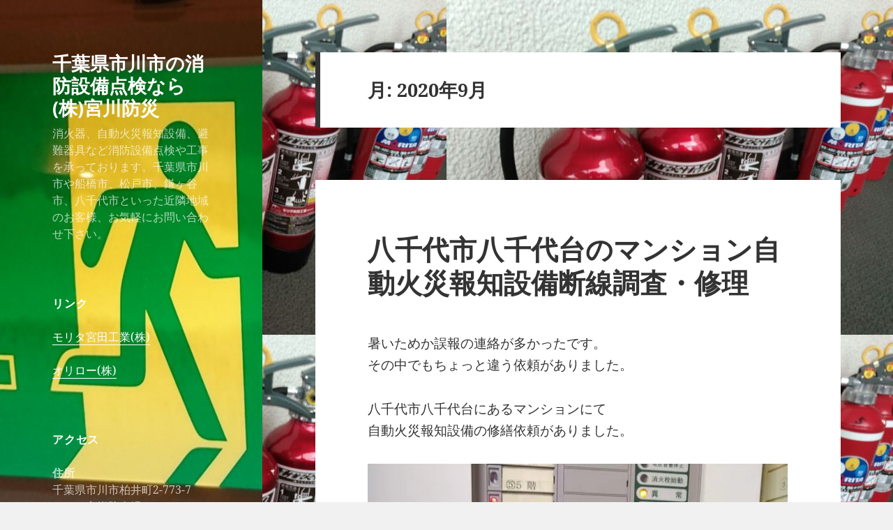

--- FILE ---
content_type: text/html; charset=UTF-8
request_url: https://miyagawabousai.com/2020/09/
body_size: 16865
content:
<!DOCTYPE html>
<html dir="ltr" lang="ja" prefix="og: https://ogp.me/ns#" class="no-js">
<head>
	<meta charset="UTF-8">
	<meta name="viewport" content="width=device-width, initial-scale=1.0">
	<link rel="profile" href="https://gmpg.org/xfn/11">
	<link rel="pingback" href="https://miyagawabousai.com/xmlrpc.php">
	<script>
(function(html){html.className = html.className.replace(/\bno-js\b/,'js')})(document.documentElement);
//# sourceURL=twentyfifteen_javascript_detection
</script>
<title>9月, 2020 | 千葉県市川市の消防設備点検なら(株)宮川防災</title>

		<!-- All in One SEO 4.9.2 - aioseo.com -->
	<meta name="robots" content="noindex, max-image-preview:large" />
	<link rel="canonical" href="https://miyagawabousai.com/2020/09/" />
	<meta name="generator" content="All in One SEO (AIOSEO) 4.9.2" />
		<script type="application/ld+json" class="aioseo-schema">
			{"@context":"https:\/\/schema.org","@graph":[{"@type":"BreadcrumbList","@id":"https:\/\/miyagawabousai.com\/2020\/09\/#breadcrumblist","itemListElement":[{"@type":"ListItem","@id":"https:\/\/miyagawabousai.com#listItem","position":1,"name":"\u30db\u30fc\u30e0","item":"https:\/\/miyagawabousai.com","nextItem":{"@type":"ListItem","@id":"https:\/\/miyagawabousai.com\/2020\/#listItem","name":2020}},{"@type":"ListItem","@id":"https:\/\/miyagawabousai.com\/2020\/#listItem","position":2,"name":2020,"item":"https:\/\/miyagawabousai.com\/2020\/","nextItem":{"@type":"ListItem","@id":"https:\/\/miyagawabousai.com\/2020\/09\/#listItem","name":"09"},"previousItem":{"@type":"ListItem","@id":"https:\/\/miyagawabousai.com#listItem","name":"\u30db\u30fc\u30e0"}},{"@type":"ListItem","@id":"https:\/\/miyagawabousai.com\/2020\/09\/#listItem","position":3,"name":"09","previousItem":{"@type":"ListItem","@id":"https:\/\/miyagawabousai.com\/2020\/#listItem","name":2020}}]},{"@type":"CollectionPage","@id":"https:\/\/miyagawabousai.com\/2020\/09\/#collectionpage","url":"https:\/\/miyagawabousai.com\/2020\/09\/","name":"9\u6708, 2020 | \u5343\u8449\u770c\u5e02\u5ddd\u5e02\u306e\u6d88\u9632\u8a2d\u5099\u70b9\u691c\u306a\u3089(\u682a)\u5bae\u5ddd\u9632\u707d","inLanguage":"ja","isPartOf":{"@id":"https:\/\/miyagawabousai.com\/#website"},"breadcrumb":{"@id":"https:\/\/miyagawabousai.com\/2020\/09\/#breadcrumblist"}},{"@type":"Organization","@id":"https:\/\/miyagawabousai.com\/#organization","name":"\u5343\u8449\u770c\u5e02\u5ddd\u5e02\u306e\u6d88\u9632\u8a2d\u5099\u70b9\u691c\u306a\u3089(\u682a)\u5bae\u5ddd\u9632\u707d","description":"\u6d88\u706b\u5668\u3001\u81ea\u52d5\u706b\u707d\u5831\u77e5\u8a2d\u5099\u3001\u907f\u96e3\u5668\u5177\u306a\u3069\u6d88\u9632\u8a2d\u5099\u70b9\u691c\u3084\u5de5\u4e8b\u3092\u627f\u3063\u3066\u304a\u308a\u307e\u3059\u3002\u5343\u8449\u770c\u5e02\u5ddd\u5e02\u3084\u8239\u6a4b\u5e02\u3001\u677e\u6238\u5e02\u3001\u938c\u30f6\u8c37\u5e02\u3001\u516b\u5343\u4ee3\u5e02\u3068\u3044\u3063\u305f\u8fd1\u96a3\u5730\u57df\u306e\u304a\u5ba2\u69d8\u3001\u304a\u6c17\u8efd\u306b\u304a\u554f\u3044\u5408\u308f\u305b\u4e0b\u3055\u3044\u3002","url":"https:\/\/miyagawabousai.com\/"},{"@type":"WebSite","@id":"https:\/\/miyagawabousai.com\/#website","url":"https:\/\/miyagawabousai.com\/","name":"\u5343\u8449\u770c\u5e02\u5ddd\u5e02\u306e\u6d88\u9632\u8a2d\u5099\u70b9\u691c\u306a\u3089(\u682a)\u5bae\u5ddd\u9632\u707d","description":"\u6d88\u706b\u5668\u3001\u81ea\u52d5\u706b\u707d\u5831\u77e5\u8a2d\u5099\u3001\u907f\u96e3\u5668\u5177\u306a\u3069\u6d88\u9632\u8a2d\u5099\u70b9\u691c\u3084\u5de5\u4e8b\u3092\u627f\u3063\u3066\u304a\u308a\u307e\u3059\u3002\u5343\u8449\u770c\u5e02\u5ddd\u5e02\u3084\u8239\u6a4b\u5e02\u3001\u677e\u6238\u5e02\u3001\u938c\u30f6\u8c37\u5e02\u3001\u516b\u5343\u4ee3\u5e02\u3068\u3044\u3063\u305f\u8fd1\u96a3\u5730\u57df\u306e\u304a\u5ba2\u69d8\u3001\u304a\u6c17\u8efd\u306b\u304a\u554f\u3044\u5408\u308f\u305b\u4e0b\u3055\u3044\u3002","inLanguage":"ja","publisher":{"@id":"https:\/\/miyagawabousai.com\/#organization"}}]}
		</script>
		<!-- All in One SEO -->

<link rel='dns-prefetch' href='//secure.gravatar.com' />
<link rel='dns-prefetch' href='//s.w.org' />
<link rel='dns-prefetch' href='//v0.wordpress.com' />
<link rel='dns-prefetch' href='//widgets.wp.com' />
<link rel='dns-prefetch' href='//s0.wp.com' />
<link rel='dns-prefetch' href='//0.gravatar.com' />
<link rel='dns-prefetch' href='//1.gravatar.com' />
<link rel='dns-prefetch' href='//2.gravatar.com' />
<link rel='dns-prefetch' href='//i0.wp.com' />
<link rel='dns-prefetch' href='//www.googletagmanager.com' />
<link rel="alternate" type="application/rss+xml" title="千葉県市川市の消防設備点検なら(株)宮川防災 &raquo; フィード" href="https://miyagawabousai.com/feed/" />
<script id="wpp-js" src="https://miyagawabousai.com/wp-content/plugins/wordpress-popular-posts/assets/js/wpp.min.js?ver=7.3.3" data-sampling="0" data-sampling-rate="100" data-api-url="https://miyagawabousai.com/wp-json/wordpress-popular-posts" data-post-id="0" data-token="3f192b0506" data-lang="0" data-debug="0"></script>
<script>
window._wpemojiSettings = {"baseUrl":"https:\/\/s.w.org\/images\/core\/emoji\/14.0.0\/72x72\/","ext":".png","svgUrl":"https:\/\/s.w.org\/images\/core\/emoji\/14.0.0\/svg\/","svgExt":".svg","source":{"concatemoji":"https:\/\/miyagawabousai.com\/wp-includes\/js\/wp-emoji-release.min.js?ver=6.0.11"}};
/*! This file is auto-generated */
!function(e,a,t){var n,r,o,i=a.createElement("canvas"),p=i.getContext&&i.getContext("2d");function s(e,t){var a=String.fromCharCode,e=(p.clearRect(0,0,i.width,i.height),p.fillText(a.apply(this,e),0,0),i.toDataURL());return p.clearRect(0,0,i.width,i.height),p.fillText(a.apply(this,t),0,0),e===i.toDataURL()}function c(e){var t=a.createElement("script");t.src=e,t.defer=t.type="text/javascript",a.getElementsByTagName("head")[0].appendChild(t)}for(o=Array("flag","emoji"),t.supports={everything:!0,everythingExceptFlag:!0},r=0;r<o.length;r++)t.supports[o[r]]=function(e){if(!p||!p.fillText)return!1;switch(p.textBaseline="top",p.font="600 32px Arial",e){case"flag":return s([127987,65039,8205,9895,65039],[127987,65039,8203,9895,65039])?!1:!s([55356,56826,55356,56819],[55356,56826,8203,55356,56819])&&!s([55356,57332,56128,56423,56128,56418,56128,56421,56128,56430,56128,56423,56128,56447],[55356,57332,8203,56128,56423,8203,56128,56418,8203,56128,56421,8203,56128,56430,8203,56128,56423,8203,56128,56447]);case"emoji":return!s([129777,127995,8205,129778,127999],[129777,127995,8203,129778,127999])}return!1}(o[r]),t.supports.everything=t.supports.everything&&t.supports[o[r]],"flag"!==o[r]&&(t.supports.everythingExceptFlag=t.supports.everythingExceptFlag&&t.supports[o[r]]);t.supports.everythingExceptFlag=t.supports.everythingExceptFlag&&!t.supports.flag,t.DOMReady=!1,t.readyCallback=function(){t.DOMReady=!0},t.supports.everything||(n=function(){t.readyCallback()},a.addEventListener?(a.addEventListener("DOMContentLoaded",n,!1),e.addEventListener("load",n,!1)):(e.attachEvent("onload",n),a.attachEvent("onreadystatechange",function(){"complete"===a.readyState&&t.readyCallback()})),(e=t.source||{}).concatemoji?c(e.concatemoji):e.wpemoji&&e.twemoji&&(c(e.twemoji),c(e.wpemoji)))}(window,document,window._wpemojiSettings);
</script>
<style>
img.wp-smiley,
img.emoji {
	display: inline !important;
	border: none !important;
	box-shadow: none !important;
	height: 1em !important;
	width: 1em !important;
	margin: 0 0.07em !important;
	vertical-align: -0.1em !important;
	background: none !important;
	padding: 0 !important;
}
</style>
	<link rel='stylesheet' id='twentyfifteen-jetpack-css'  href='https://miyagawabousai.com/wp-content/plugins/jetpack/modules/theme-tools/compat/twentyfifteen.css?ver=12.0.2' media='all' />
<link rel='stylesheet' id='wp-block-library-css'  href='https://miyagawabousai.com/wp-includes/css/dist/block-library/style.min.css?ver=6.0.11' media='all' />
<style id='wp-block-library-inline-css'>
.has-text-align-justify{text-align:justify;}
</style>
<style id='wp-block-library-theme-inline-css'>
.wp-block-audio figcaption{color:#555;font-size:13px;text-align:center}.is-dark-theme .wp-block-audio figcaption{color:hsla(0,0%,100%,.65)}.wp-block-code{border:1px solid #ccc;border-radius:4px;font-family:Menlo,Consolas,monaco,monospace;padding:.8em 1em}.wp-block-embed figcaption{color:#555;font-size:13px;text-align:center}.is-dark-theme .wp-block-embed figcaption{color:hsla(0,0%,100%,.65)}.blocks-gallery-caption{color:#555;font-size:13px;text-align:center}.is-dark-theme .blocks-gallery-caption{color:hsla(0,0%,100%,.65)}.wp-block-image figcaption{color:#555;font-size:13px;text-align:center}.is-dark-theme .wp-block-image figcaption{color:hsla(0,0%,100%,.65)}.wp-block-pullquote{border-top:4px solid;border-bottom:4px solid;margin-bottom:1.75em;color:currentColor}.wp-block-pullquote__citation,.wp-block-pullquote cite,.wp-block-pullquote footer{color:currentColor;text-transform:uppercase;font-size:.8125em;font-style:normal}.wp-block-quote{border-left:.25em solid;margin:0 0 1.75em;padding-left:1em}.wp-block-quote cite,.wp-block-quote footer{color:currentColor;font-size:.8125em;position:relative;font-style:normal}.wp-block-quote.has-text-align-right{border-left:none;border-right:.25em solid;padding-left:0;padding-right:1em}.wp-block-quote.has-text-align-center{border:none;padding-left:0}.wp-block-quote.is-large,.wp-block-quote.is-style-large,.wp-block-quote.is-style-plain{border:none}.wp-block-search .wp-block-search__label{font-weight:700}:where(.wp-block-group.has-background){padding:1.25em 2.375em}.wp-block-separator.has-css-opacity{opacity:.4}.wp-block-separator{border:none;border-bottom:2px solid;margin-left:auto;margin-right:auto}.wp-block-separator.has-alpha-channel-opacity{opacity:1}.wp-block-separator:not(.is-style-wide):not(.is-style-dots){width:100px}.wp-block-separator.has-background:not(.is-style-dots){border-bottom:none;height:1px}.wp-block-separator.has-background:not(.is-style-wide):not(.is-style-dots){height:2px}.wp-block-table thead{border-bottom:3px solid}.wp-block-table tfoot{border-top:3px solid}.wp-block-table td,.wp-block-table th{padding:.5em;border:1px solid;word-break:normal}.wp-block-table figcaption{color:#555;font-size:13px;text-align:center}.is-dark-theme .wp-block-table figcaption{color:hsla(0,0%,100%,.65)}.wp-block-video figcaption{color:#555;font-size:13px;text-align:center}.is-dark-theme .wp-block-video figcaption{color:hsla(0,0%,100%,.65)}.wp-block-template-part.has-background{padding:1.25em 2.375em;margin-top:0;margin-bottom:0}
</style>
<link rel='stylesheet' id='aioseo/css/src/vue/standalone/blocks/table-of-contents/global.scss-css'  href='https://miyagawabousai.com/wp-content/plugins/all-in-one-seo-pack/dist/Lite/assets/css/table-of-contents/global.e90f6d47.css?ver=4.9.2' media='all' />
<link rel='stylesheet' id='mediaelement-css'  href='https://miyagawabousai.com/wp-includes/js/mediaelement/mediaelementplayer-legacy.min.css?ver=4.2.16' media='all' />
<link rel='stylesheet' id='wp-mediaelement-css'  href='https://miyagawabousai.com/wp-includes/js/mediaelement/wp-mediaelement.min.css?ver=6.0.11' media='all' />
<style id='global-styles-inline-css'>
body{--wp--preset--color--black: #000000;--wp--preset--color--cyan-bluish-gray: #abb8c3;--wp--preset--color--white: #fff;--wp--preset--color--pale-pink: #f78da7;--wp--preset--color--vivid-red: #cf2e2e;--wp--preset--color--luminous-vivid-orange: #ff6900;--wp--preset--color--luminous-vivid-amber: #fcb900;--wp--preset--color--light-green-cyan: #7bdcb5;--wp--preset--color--vivid-green-cyan: #00d084;--wp--preset--color--pale-cyan-blue: #8ed1fc;--wp--preset--color--vivid-cyan-blue: #0693e3;--wp--preset--color--vivid-purple: #9b51e0;--wp--preset--color--dark-gray: #111;--wp--preset--color--light-gray: #f1f1f1;--wp--preset--color--yellow: #f4ca16;--wp--preset--color--dark-brown: #352712;--wp--preset--color--medium-pink: #e53b51;--wp--preset--color--light-pink: #ffe5d1;--wp--preset--color--dark-purple: #2e2256;--wp--preset--color--purple: #674970;--wp--preset--color--blue-gray: #22313f;--wp--preset--color--bright-blue: #55c3dc;--wp--preset--color--light-blue: #e9f2f9;--wp--preset--gradient--vivid-cyan-blue-to-vivid-purple: linear-gradient(135deg,rgba(6,147,227,1) 0%,rgb(155,81,224) 100%);--wp--preset--gradient--light-green-cyan-to-vivid-green-cyan: linear-gradient(135deg,rgb(122,220,180) 0%,rgb(0,208,130) 100%);--wp--preset--gradient--luminous-vivid-amber-to-luminous-vivid-orange: linear-gradient(135deg,rgba(252,185,0,1) 0%,rgba(255,105,0,1) 100%);--wp--preset--gradient--luminous-vivid-orange-to-vivid-red: linear-gradient(135deg,rgba(255,105,0,1) 0%,rgb(207,46,46) 100%);--wp--preset--gradient--very-light-gray-to-cyan-bluish-gray: linear-gradient(135deg,rgb(238,238,238) 0%,rgb(169,184,195) 100%);--wp--preset--gradient--cool-to-warm-spectrum: linear-gradient(135deg,rgb(74,234,220) 0%,rgb(151,120,209) 20%,rgb(207,42,186) 40%,rgb(238,44,130) 60%,rgb(251,105,98) 80%,rgb(254,248,76) 100%);--wp--preset--gradient--blush-light-purple: linear-gradient(135deg,rgb(255,206,236) 0%,rgb(152,150,240) 100%);--wp--preset--gradient--blush-bordeaux: linear-gradient(135deg,rgb(254,205,165) 0%,rgb(254,45,45) 50%,rgb(107,0,62) 100%);--wp--preset--gradient--luminous-dusk: linear-gradient(135deg,rgb(255,203,112) 0%,rgb(199,81,192) 50%,rgb(65,88,208) 100%);--wp--preset--gradient--pale-ocean: linear-gradient(135deg,rgb(255,245,203) 0%,rgb(182,227,212) 50%,rgb(51,167,181) 100%);--wp--preset--gradient--electric-grass: linear-gradient(135deg,rgb(202,248,128) 0%,rgb(113,206,126) 100%);--wp--preset--gradient--midnight: linear-gradient(135deg,rgb(2,3,129) 0%,rgb(40,116,252) 100%);--wp--preset--gradient--dark-gray-gradient-gradient: linear-gradient(90deg, rgba(17,17,17,1) 0%, rgba(42,42,42,1) 100%);--wp--preset--gradient--light-gray-gradient: linear-gradient(90deg, rgba(241,241,241,1) 0%, rgba(215,215,215,1) 100%);--wp--preset--gradient--white-gradient: linear-gradient(90deg, rgba(255,255,255,1) 0%, rgba(230,230,230,1) 100%);--wp--preset--gradient--yellow-gradient: linear-gradient(90deg, rgba(244,202,22,1) 0%, rgba(205,168,10,1) 100%);--wp--preset--gradient--dark-brown-gradient: linear-gradient(90deg, rgba(53,39,18,1) 0%, rgba(91,67,31,1) 100%);--wp--preset--gradient--medium-pink-gradient: linear-gradient(90deg, rgba(229,59,81,1) 0%, rgba(209,28,51,1) 100%);--wp--preset--gradient--light-pink-gradient: linear-gradient(90deg, rgba(255,229,209,1) 0%, rgba(255,200,158,1) 100%);--wp--preset--gradient--dark-purple-gradient: linear-gradient(90deg, rgba(46,34,86,1) 0%, rgba(66,48,123,1) 100%);--wp--preset--gradient--purple-gradient: linear-gradient(90deg, rgba(103,73,112,1) 0%, rgba(131,93,143,1) 100%);--wp--preset--gradient--blue-gray-gradient: linear-gradient(90deg, rgba(34,49,63,1) 0%, rgba(52,75,96,1) 100%);--wp--preset--gradient--bright-blue-gradient: linear-gradient(90deg, rgba(85,195,220,1) 0%, rgba(43,180,211,1) 100%);--wp--preset--gradient--light-blue-gradient: linear-gradient(90deg, rgba(233,242,249,1) 0%, rgba(193,218,238,1) 100%);--wp--preset--duotone--dark-grayscale: url('#wp-duotone-dark-grayscale');--wp--preset--duotone--grayscale: url('#wp-duotone-grayscale');--wp--preset--duotone--purple-yellow: url('#wp-duotone-purple-yellow');--wp--preset--duotone--blue-red: url('#wp-duotone-blue-red');--wp--preset--duotone--midnight: url('#wp-duotone-midnight');--wp--preset--duotone--magenta-yellow: url('#wp-duotone-magenta-yellow');--wp--preset--duotone--purple-green: url('#wp-duotone-purple-green');--wp--preset--duotone--blue-orange: url('#wp-duotone-blue-orange');--wp--preset--font-size--small: 13px;--wp--preset--font-size--medium: 20px;--wp--preset--font-size--large: 36px;--wp--preset--font-size--x-large: 42px;}.has-black-color{color: var(--wp--preset--color--black) !important;}.has-cyan-bluish-gray-color{color: var(--wp--preset--color--cyan-bluish-gray) !important;}.has-white-color{color: var(--wp--preset--color--white) !important;}.has-pale-pink-color{color: var(--wp--preset--color--pale-pink) !important;}.has-vivid-red-color{color: var(--wp--preset--color--vivid-red) !important;}.has-luminous-vivid-orange-color{color: var(--wp--preset--color--luminous-vivid-orange) !important;}.has-luminous-vivid-amber-color{color: var(--wp--preset--color--luminous-vivid-amber) !important;}.has-light-green-cyan-color{color: var(--wp--preset--color--light-green-cyan) !important;}.has-vivid-green-cyan-color{color: var(--wp--preset--color--vivid-green-cyan) !important;}.has-pale-cyan-blue-color{color: var(--wp--preset--color--pale-cyan-blue) !important;}.has-vivid-cyan-blue-color{color: var(--wp--preset--color--vivid-cyan-blue) !important;}.has-vivid-purple-color{color: var(--wp--preset--color--vivid-purple) !important;}.has-black-background-color{background-color: var(--wp--preset--color--black) !important;}.has-cyan-bluish-gray-background-color{background-color: var(--wp--preset--color--cyan-bluish-gray) !important;}.has-white-background-color{background-color: var(--wp--preset--color--white) !important;}.has-pale-pink-background-color{background-color: var(--wp--preset--color--pale-pink) !important;}.has-vivid-red-background-color{background-color: var(--wp--preset--color--vivid-red) !important;}.has-luminous-vivid-orange-background-color{background-color: var(--wp--preset--color--luminous-vivid-orange) !important;}.has-luminous-vivid-amber-background-color{background-color: var(--wp--preset--color--luminous-vivid-amber) !important;}.has-light-green-cyan-background-color{background-color: var(--wp--preset--color--light-green-cyan) !important;}.has-vivid-green-cyan-background-color{background-color: var(--wp--preset--color--vivid-green-cyan) !important;}.has-pale-cyan-blue-background-color{background-color: var(--wp--preset--color--pale-cyan-blue) !important;}.has-vivid-cyan-blue-background-color{background-color: var(--wp--preset--color--vivid-cyan-blue) !important;}.has-vivid-purple-background-color{background-color: var(--wp--preset--color--vivid-purple) !important;}.has-black-border-color{border-color: var(--wp--preset--color--black) !important;}.has-cyan-bluish-gray-border-color{border-color: var(--wp--preset--color--cyan-bluish-gray) !important;}.has-white-border-color{border-color: var(--wp--preset--color--white) !important;}.has-pale-pink-border-color{border-color: var(--wp--preset--color--pale-pink) !important;}.has-vivid-red-border-color{border-color: var(--wp--preset--color--vivid-red) !important;}.has-luminous-vivid-orange-border-color{border-color: var(--wp--preset--color--luminous-vivid-orange) !important;}.has-luminous-vivid-amber-border-color{border-color: var(--wp--preset--color--luminous-vivid-amber) !important;}.has-light-green-cyan-border-color{border-color: var(--wp--preset--color--light-green-cyan) !important;}.has-vivid-green-cyan-border-color{border-color: var(--wp--preset--color--vivid-green-cyan) !important;}.has-pale-cyan-blue-border-color{border-color: var(--wp--preset--color--pale-cyan-blue) !important;}.has-vivid-cyan-blue-border-color{border-color: var(--wp--preset--color--vivid-cyan-blue) !important;}.has-vivid-purple-border-color{border-color: var(--wp--preset--color--vivid-purple) !important;}.has-vivid-cyan-blue-to-vivid-purple-gradient-background{background: var(--wp--preset--gradient--vivid-cyan-blue-to-vivid-purple) !important;}.has-light-green-cyan-to-vivid-green-cyan-gradient-background{background: var(--wp--preset--gradient--light-green-cyan-to-vivid-green-cyan) !important;}.has-luminous-vivid-amber-to-luminous-vivid-orange-gradient-background{background: var(--wp--preset--gradient--luminous-vivid-amber-to-luminous-vivid-orange) !important;}.has-luminous-vivid-orange-to-vivid-red-gradient-background{background: var(--wp--preset--gradient--luminous-vivid-orange-to-vivid-red) !important;}.has-very-light-gray-to-cyan-bluish-gray-gradient-background{background: var(--wp--preset--gradient--very-light-gray-to-cyan-bluish-gray) !important;}.has-cool-to-warm-spectrum-gradient-background{background: var(--wp--preset--gradient--cool-to-warm-spectrum) !important;}.has-blush-light-purple-gradient-background{background: var(--wp--preset--gradient--blush-light-purple) !important;}.has-blush-bordeaux-gradient-background{background: var(--wp--preset--gradient--blush-bordeaux) !important;}.has-luminous-dusk-gradient-background{background: var(--wp--preset--gradient--luminous-dusk) !important;}.has-pale-ocean-gradient-background{background: var(--wp--preset--gradient--pale-ocean) !important;}.has-electric-grass-gradient-background{background: var(--wp--preset--gradient--electric-grass) !important;}.has-midnight-gradient-background{background: var(--wp--preset--gradient--midnight) !important;}.has-small-font-size{font-size: var(--wp--preset--font-size--small) !important;}.has-medium-font-size{font-size: var(--wp--preset--font-size--medium) !important;}.has-large-font-size{font-size: var(--wp--preset--font-size--large) !important;}.has-x-large-font-size{font-size: var(--wp--preset--font-size--x-large) !important;}
</style>
<link rel='stylesheet' id='toc-screen-css'  href='https://miyagawabousai.com/wp-content/plugins/table-of-contents-plus/screen.min.css?ver=2411.1' media='all' />
<link rel='stylesheet' id='wordpress-popular-posts-css-css'  href='https://miyagawabousai.com/wp-content/plugins/wordpress-popular-posts/assets/css/wpp.css?ver=7.3.3' media='all' />
<link rel='stylesheet' id='twentyfifteen-fonts-css'  href='https://miyagawabousai.com/wp-content/themes/twentyfifteen/assets/fonts/noto-sans-plus-noto-serif-plus-inconsolata.css?ver=20230328' media='all' />
<link rel='stylesheet' id='genericons-css'  href='https://miyagawabousai.com/wp-content/plugins/jetpack/_inc/genericons/genericons/genericons.css?ver=3.1' media='all' />
<link rel='stylesheet' id='twentyfifteen-style-css'  href='https://miyagawabousai.com/wp-content/themes/twentyfifteen/style.css?ver=20251202' media='all' />
<style id='twentyfifteen-style-inline-css'>

		/* Custom Sidebar Text Color */
		.site-title a,
		.site-description,
		.secondary-toggle:before {
			color: #ffffff;
		}

		.site-title a:hover,
		.site-title a:focus {
			color: rgba( 255, 255, 255, 0.7);
		}

		.secondary-toggle {
			border-color: rgba( 255, 255, 255, 0.1);
		}

		.secondary-toggle:hover,
		.secondary-toggle:focus {
			border-color: rgba( 255, 255, 255, 0.3);
		}

		.site-title a {
			outline-color: rgba( 255, 255, 255, 0.3);
		}

		@media screen and (min-width: 59.6875em) {
			.secondary a,
			.dropdown-toggle:after,
			.widget-title,
			.widget blockquote cite,
			.widget blockquote small {
				color: #ffffff;
			}

			.widget button,
			.widget input[type="button"],
			.widget input[type="reset"],
			.widget input[type="submit"],
			.widget_calendar tbody a {
				background-color: #ffffff;
			}

			.textwidget a {
				border-color: #ffffff;
			}

			.secondary a:hover,
			.secondary a:focus,
			.main-navigation .menu-item-description,
			.widget,
			.widget blockquote,
			.widget .wp-caption-text,
			.widget .gallery-caption {
				color: rgba( 255, 255, 255, 0.7);
			}

			.widget button:hover,
			.widget button:focus,
			.widget input[type="button"]:hover,
			.widget input[type="button"]:focus,
			.widget input[type="reset"]:hover,
			.widget input[type="reset"]:focus,
			.widget input[type="submit"]:hover,
			.widget input[type="submit"]:focus,
			.widget_calendar tbody a:hover,
			.widget_calendar tbody a:focus {
				background-color: rgba( 255, 255, 255, 0.7);
			}

			.widget blockquote {
				border-color: rgba( 255, 255, 255, 0.7);
			}

			.main-navigation ul,
			.main-navigation li,
			.secondary-toggle,
			.widget input,
			.widget textarea,
			.widget table,
			.widget th,
			.widget td,
			.widget pre,
			.widget li,
			.widget_categories .children,
			.widget_nav_menu .sub-menu,
			.widget_pages .children,
			.widget abbr[title] {
				border-color: rgba( 255, 255, 255, 0.1);
			}

			.dropdown-toggle:hover,
			.dropdown-toggle:focus,
			.widget hr {
				background-color: rgba( 255, 255, 255, 0.1);
			}

			.widget input:focus,
			.widget textarea:focus {
				border-color: rgba( 255, 255, 255, 0.3);
			}

			.sidebar a:focus,
			.dropdown-toggle:focus {
				outline-color: rgba( 255, 255, 255, 0.3);
			}
		}
	
</style>
<link rel='stylesheet' id='twentyfifteen-block-style-css'  href='https://miyagawabousai.com/wp-content/themes/twentyfifteen/css/blocks.css?ver=20240715' media='all' />
<link rel='stylesheet' id='simple-social-icons-font-css'  href='https://miyagawabousai.com/wp-content/plugins/simple-social-icons/css/style.css?ver=4.0.0' media='all' />
<link rel='stylesheet' id='jetpack_css-css'  href='https://miyagawabousai.com/wp-content/plugins/jetpack/css/jetpack.css?ver=12.0.2' media='all' />
<script src='https://miyagawabousai.com/wp-includes/js/jquery/jquery.min.js?ver=3.6.0' id='jquery-core-js'></script>
<script src='https://miyagawabousai.com/wp-includes/js/jquery/jquery-migrate.min.js?ver=3.3.2' id='jquery-migrate-js'></script>
<link rel="https://api.w.org/" href="https://miyagawabousai.com/wp-json/" /><link rel="EditURI" type="application/rsd+xml" title="RSD" href="https://miyagawabousai.com/xmlrpc.php?rsd" />
<link rel="wlwmanifest" type="application/wlwmanifest+xml" href="https://miyagawabousai.com/wp-includes/wlwmanifest.xml" /> 
<meta name="generator" content="WordPress 6.0.11" />
<meta name="generator" content="Site Kit by Google 1.168.0" />	<style>img#wpstats{display:none}</style>
		            <style id="wpp-loading-animation-styles">@-webkit-keyframes bgslide{from{background-position-x:0}to{background-position-x:-200%}}@keyframes bgslide{from{background-position-x:0}to{background-position-x:-200%}}.wpp-widget-block-placeholder,.wpp-shortcode-placeholder{margin:0 auto;width:60px;height:3px;background:#dd3737;background:linear-gradient(90deg,#dd3737 0%,#571313 10%,#dd3737 100%);background-size:200% auto;border-radius:3px;-webkit-animation:bgslide 1s infinite linear;animation:bgslide 1s infinite linear}</style>
            
<!-- BEGIN: WP Social Bookmarking Light HEAD --><script>
    (function (d, s, id) {
        var js, fjs = d.getElementsByTagName(s)[0];
        if (d.getElementById(id)) return;
        js = d.createElement(s);
        js.id = id;
        js.src = "//connect.facebook.net/en_US/sdk.js#xfbml=1&version=v2.7";
        fjs.parentNode.insertBefore(js, fjs);
    }(document, 'script', 'facebook-jssdk'));
</script>
<style type="text/css">.wp_social_bookmarking_light{
    border: 0 !important;
    padding: 10px 0 20px 0 !important;
    margin: 0 !important;
}
.wp_social_bookmarking_light div{
    float: left !important;
    border: 0 !important;
    padding: 0 !important;
    margin: 0 5px 0px 0 !important;
    min-height: 30px !important;
    line-height: 18px !important;
    text-indent: 0 !important;
}
.wp_social_bookmarking_light img{
    border: 0 !important;
    padding: 0;
    margin: 0;
    vertical-align: top !important;
}
.wp_social_bookmarking_light_clear{
    clear: both !important;
}
#fb-root{
    display: none;
}
.wsbl_facebook_like iframe{
    max-width: none !important;
}
.wsbl_pinterest a{
    border: 0px !important;
}
</style>
<!-- END: WP Social Bookmarking Light HEAD -->
		<style type="text/css" id="twentyfifteen-header-css">
				.site-header {

			/*
			 * No shorthand so the Customizer can override individual properties.
			 * @see https://core.trac.wordpress.org/ticket/31460
			 */
			background-image: url(https://miyagawabousai.com/wp-content/uploads/2017/12/cropped-DSC_1894_R-2.jpg);
			background-repeat: no-repeat;
			background-position: 50% 50%;
			-webkit-background-size: cover;
			-moz-background-size:    cover;
			-o-background-size:      cover;
			background-size:         cover;
		}

		@media screen and (min-width: 59.6875em) {
			body:before {

				/*
				 * No shorthand so the Customizer can override individual properties.
				 * @see https://core.trac.wordpress.org/ticket/31460
				 */
				background-image: url(https://miyagawabousai.com/wp-content/uploads/2017/12/cropped-DSC_1894_R-2.jpg);
				background-repeat: no-repeat;
				background-position: 100% 50%;
				-webkit-background-size: cover;
				-moz-background-size:    cover;
				-o-background-size:      cover;
				background-size:         cover;
				border-right: 0;
			}

			.site-header {
				background: transparent;
			}
		}
				</style>
		<style id="custom-background-css">
body.custom-background { background-image: url("https://miyagawabousai.com/wp-content/uploads/2017/12/1447636943898.jpg"); background-position: left top; background-size: auto; background-repeat: repeat; background-attachment: fixed; }
</style>
	<link rel="icon" href="https://i0.wp.com/miyagawabousai.com/wp-content/uploads/2017/12/cropped-1454474531001.jpg?fit=32%2C32&#038;ssl=1" sizes="32x32" />
<link rel="icon" href="https://i0.wp.com/miyagawabousai.com/wp-content/uploads/2017/12/cropped-1454474531001.jpg?fit=192%2C192&#038;ssl=1" sizes="192x192" />
<link rel="apple-touch-icon" href="https://i0.wp.com/miyagawabousai.com/wp-content/uploads/2017/12/cropped-1454474531001.jpg?fit=180%2C180&#038;ssl=1" />
<meta name="msapplication-TileImage" content="https://i0.wp.com/miyagawabousai.com/wp-content/uploads/2017/12/cropped-1454474531001.jpg?fit=270%2C270&#038;ssl=1" />
</head>

<body data-rsssl=1 class="archive date custom-background wp-embed-responsive">
<svg xmlns="http://www.w3.org/2000/svg" viewBox="0 0 0 0" width="0" height="0" focusable="false" role="none" style="visibility: hidden; position: absolute; left: -9999px; overflow: hidden;" ><defs><filter id="wp-duotone-dark-grayscale"><feColorMatrix color-interpolation-filters="sRGB" type="matrix" values=" .299 .587 .114 0 0 .299 .587 .114 0 0 .299 .587 .114 0 0 .299 .587 .114 0 0 " /><feComponentTransfer color-interpolation-filters="sRGB" ><feFuncR type="table" tableValues="0 0.49803921568627" /><feFuncG type="table" tableValues="0 0.49803921568627" /><feFuncB type="table" tableValues="0 0.49803921568627" /><feFuncA type="table" tableValues="1 1" /></feComponentTransfer><feComposite in2="SourceGraphic" operator="in" /></filter></defs></svg><svg xmlns="http://www.w3.org/2000/svg" viewBox="0 0 0 0" width="0" height="0" focusable="false" role="none" style="visibility: hidden; position: absolute; left: -9999px; overflow: hidden;" ><defs><filter id="wp-duotone-grayscale"><feColorMatrix color-interpolation-filters="sRGB" type="matrix" values=" .299 .587 .114 0 0 .299 .587 .114 0 0 .299 .587 .114 0 0 .299 .587 .114 0 0 " /><feComponentTransfer color-interpolation-filters="sRGB" ><feFuncR type="table" tableValues="0 1" /><feFuncG type="table" tableValues="0 1" /><feFuncB type="table" tableValues="0 1" /><feFuncA type="table" tableValues="1 1" /></feComponentTransfer><feComposite in2="SourceGraphic" operator="in" /></filter></defs></svg><svg xmlns="http://www.w3.org/2000/svg" viewBox="0 0 0 0" width="0" height="0" focusable="false" role="none" style="visibility: hidden; position: absolute; left: -9999px; overflow: hidden;" ><defs><filter id="wp-duotone-purple-yellow"><feColorMatrix color-interpolation-filters="sRGB" type="matrix" values=" .299 .587 .114 0 0 .299 .587 .114 0 0 .299 .587 .114 0 0 .299 .587 .114 0 0 " /><feComponentTransfer color-interpolation-filters="sRGB" ><feFuncR type="table" tableValues="0.54901960784314 0.98823529411765" /><feFuncG type="table" tableValues="0 1" /><feFuncB type="table" tableValues="0.71764705882353 0.25490196078431" /><feFuncA type="table" tableValues="1 1" /></feComponentTransfer><feComposite in2="SourceGraphic" operator="in" /></filter></defs></svg><svg xmlns="http://www.w3.org/2000/svg" viewBox="0 0 0 0" width="0" height="0" focusable="false" role="none" style="visibility: hidden; position: absolute; left: -9999px; overflow: hidden;" ><defs><filter id="wp-duotone-blue-red"><feColorMatrix color-interpolation-filters="sRGB" type="matrix" values=" .299 .587 .114 0 0 .299 .587 .114 0 0 .299 .587 .114 0 0 .299 .587 .114 0 0 " /><feComponentTransfer color-interpolation-filters="sRGB" ><feFuncR type="table" tableValues="0 1" /><feFuncG type="table" tableValues="0 0.27843137254902" /><feFuncB type="table" tableValues="0.5921568627451 0.27843137254902" /><feFuncA type="table" tableValues="1 1" /></feComponentTransfer><feComposite in2="SourceGraphic" operator="in" /></filter></defs></svg><svg xmlns="http://www.w3.org/2000/svg" viewBox="0 0 0 0" width="0" height="0" focusable="false" role="none" style="visibility: hidden; position: absolute; left: -9999px; overflow: hidden;" ><defs><filter id="wp-duotone-midnight"><feColorMatrix color-interpolation-filters="sRGB" type="matrix" values=" .299 .587 .114 0 0 .299 .587 .114 0 0 .299 .587 .114 0 0 .299 .587 .114 0 0 " /><feComponentTransfer color-interpolation-filters="sRGB" ><feFuncR type="table" tableValues="0 0" /><feFuncG type="table" tableValues="0 0.64705882352941" /><feFuncB type="table" tableValues="0 1" /><feFuncA type="table" tableValues="1 1" /></feComponentTransfer><feComposite in2="SourceGraphic" operator="in" /></filter></defs></svg><svg xmlns="http://www.w3.org/2000/svg" viewBox="0 0 0 0" width="0" height="0" focusable="false" role="none" style="visibility: hidden; position: absolute; left: -9999px; overflow: hidden;" ><defs><filter id="wp-duotone-magenta-yellow"><feColorMatrix color-interpolation-filters="sRGB" type="matrix" values=" .299 .587 .114 0 0 .299 .587 .114 0 0 .299 .587 .114 0 0 .299 .587 .114 0 0 " /><feComponentTransfer color-interpolation-filters="sRGB" ><feFuncR type="table" tableValues="0.78039215686275 1" /><feFuncG type="table" tableValues="0 0.94901960784314" /><feFuncB type="table" tableValues="0.35294117647059 0.47058823529412" /><feFuncA type="table" tableValues="1 1" /></feComponentTransfer><feComposite in2="SourceGraphic" operator="in" /></filter></defs></svg><svg xmlns="http://www.w3.org/2000/svg" viewBox="0 0 0 0" width="0" height="0" focusable="false" role="none" style="visibility: hidden; position: absolute; left: -9999px; overflow: hidden;" ><defs><filter id="wp-duotone-purple-green"><feColorMatrix color-interpolation-filters="sRGB" type="matrix" values=" .299 .587 .114 0 0 .299 .587 .114 0 0 .299 .587 .114 0 0 .299 .587 .114 0 0 " /><feComponentTransfer color-interpolation-filters="sRGB" ><feFuncR type="table" tableValues="0.65098039215686 0.40392156862745" /><feFuncG type="table" tableValues="0 1" /><feFuncB type="table" tableValues="0.44705882352941 0.4" /><feFuncA type="table" tableValues="1 1" /></feComponentTransfer><feComposite in2="SourceGraphic" operator="in" /></filter></defs></svg><svg xmlns="http://www.w3.org/2000/svg" viewBox="0 0 0 0" width="0" height="0" focusable="false" role="none" style="visibility: hidden; position: absolute; left: -9999px; overflow: hidden;" ><defs><filter id="wp-duotone-blue-orange"><feColorMatrix color-interpolation-filters="sRGB" type="matrix" values=" .299 .587 .114 0 0 .299 .587 .114 0 0 .299 .587 .114 0 0 .299 .587 .114 0 0 " /><feComponentTransfer color-interpolation-filters="sRGB" ><feFuncR type="table" tableValues="0.098039215686275 1" /><feFuncG type="table" tableValues="0 0.66274509803922" /><feFuncB type="table" tableValues="0.84705882352941 0.41960784313725" /><feFuncA type="table" tableValues="1 1" /></feComponentTransfer><feComposite in2="SourceGraphic" operator="in" /></filter></defs></svg><div id="page" class="hfeed site">
	<a class="skip-link screen-reader-text" href="#content">
		コンテンツへスキップ	</a>

	<div id="sidebar" class="sidebar">
		<header id="masthead" class="site-header">
			<div class="site-branding">
									<p class="site-title"><a href="https://miyagawabousai.com/" rel="home" >千葉県市川市の消防設備点検なら(株)宮川防災</a></p>
										<p class="site-description">消火器、自動火災報知設備、避難器具など消防設備点検や工事を承っております。千葉県市川市や船橋市、松戸市、鎌ヶ谷市、八千代市といった近隣地域のお客様、お気軽にお問い合わせ下さい。</p>
				
				<button class="secondary-toggle">﻿メニューとウィジェット</button>
			</div><!-- .site-branding -->
		</header><!-- .site-header -->

			<div id="secondary" class="secondary">

		
		
					<div id="widget-area" class="widget-area" role="complementary">
				<aside id="text-11" class="widget widget_text"><h2 class="widget-title">リンク</h2>			<div class="textwidget"><p><a href="http://www.moritamiyata.com/">モリタ宮田工業(株)</a></p>
<p><a href="https://www.oriro.co.jp/">オリロー(株)</a></p>
</div>
		</aside><aside id="text-6" class="widget widget_text"><h2 class="widget-title">アクセス</h2>			<div class="textwidget"><p><strong>住所</strong><br />
千葉県市川市柏井町2-773-7<br />
（※お客様駐車場あり）</p>
<p><strong>電話番号&amp;FAX</strong><br />
047-338-0708</p>
<p><strong>E-mail</strong><br />
<a href="mailto:miya-bousai@infoseek.jp">miya-bousai@infoseek.jp</a></p>
<p><strong>営業時間</strong><br />
月〜金: 9:00 AM – 5:00 PM</p>
<p><a href="https://miyagawabousai.com/%e4%bc%9a%e7%a4%be%e6%a6%82%e8%a6%81/"><strong>会社概要はこちら</strong></a></p>
<p><strong>※現在求人募集は行っておりません。</strong><br />
<strong>　求人関連に関するお問い合わせの電話、メールは一切お控え下さい。</strong></p>
</div>
		</aside><aside id="text-7" class="widget widget_text"><h2 class="widget-title">このサイトについて</h2>			<div class="textwidget"><p>Copyright © 2017-2025(株)宮川防災 All Rights Reserved.</p>
</div>
		</aside><aside id="categories-5" class="widget widget_categories"><h2 class="widget-title">カテゴリー</h2><nav aria-label="カテゴリー">
			<ul>
					<li class="cat-item cat-item-4"><a href="https://miyagawabousai.com/category/%e6%b6%88%e9%98%b2%e8%a8%ad%e5%82%99%e7%82%b9%e6%a4%9c%e3%81%ae%e6%a8%a1%e6%a7%98/">消防設備点検の模様</a>
</li>
	<li class="cat-item cat-item-5"><a href="https://miyagawabousai.com/category/%e6%b6%88%e9%98%b2%e8%a8%ad%e5%82%99%e5%b7%a5%e4%ba%8b%e3%81%ae%e6%a8%a1%e6%a7%98/">消防設備工事の模様</a>
</li>
	<li class="cat-item cat-item-30"><a href="https://miyagawabousai.com/category/%e9%98%b2%e7%81%ab%e5%af%be%e8%b1%a1%e7%89%a9%e5%ae%9a%e6%9c%9f%e7%82%b9%e6%a4%9c%e3%81%ae%e6%a8%a1%e6%a7%98/">防火対象物定期点検の模様</a>
</li>
	<li class="cat-item cat-item-6"><a href="https://miyagawabousai.com/category/%e3%81%8a%e7%9f%a5%e3%82%89%e3%81%9b/">お知らせ</a>
</li>
	<li class="cat-item cat-item-7"><a href="https://miyagawabousai.com/category/%e5%b8%82%e5%b7%9d%e5%b8%82/">市川市</a>
</li>
	<li class="cat-item cat-item-8"><a href="https://miyagawabousai.com/category/%e8%88%b9%e6%a9%8b%e5%b8%82/">船橋市</a>
</li>
	<li class="cat-item cat-item-12"><a href="https://miyagawabousai.com/category/%e9%8e%8c%e3%83%b6%e8%b0%b7%e5%b8%82/">鎌ヶ谷市</a>
</li>
	<li class="cat-item cat-item-9"><a href="https://miyagawabousai.com/category/%e6%9d%be%e6%88%b8%e5%b8%82/">松戸市</a>
</li>
	<li class="cat-item cat-item-14"><a href="https://miyagawabousai.com/category/%e5%85%ab%e5%8d%83%e4%bb%a3%e5%b8%82/">八千代市</a>
</li>
	<li class="cat-item cat-item-16"><a href="https://miyagawabousai.com/category/%e7%99%bd%e4%ba%95%e5%b8%82/">白井市</a>
</li>
	<li class="cat-item cat-item-10"><a href="https://miyagawabousai.com/category/%e6%9f%8f%e5%b8%82/">柏市</a>
</li>
	<li class="cat-item cat-item-15"><a href="https://miyagawabousai.com/category/%e6%b5%a6%e5%ae%89%e5%b8%82/">浦安市</a>
</li>
	<li class="cat-item cat-item-25"><a href="https://miyagawabousai.com/category/%e7%bf%92%e5%bf%97%e9%87%8e%e5%b8%82/">習志野市</a>
</li>
	<li class="cat-item cat-item-11"><a href="https://miyagawabousai.com/category/%e5%8d%83%e8%91%89%e5%b8%82/">千葉市</a>
</li>
	<li class="cat-item cat-item-13"><a href="https://miyagawabousai.com/category/%e6%b1%9f%e6%88%b8%e5%b7%9d%e5%8c%ba/">江戸川区</a>
</li>
	<li class="cat-item cat-item-29"><a href="https://miyagawabousai.com/category/%e8%91%9b%e9%a3%be%e5%8c%ba/">葛飾区</a>
</li>
	<li class="cat-item cat-item-28"><a href="https://miyagawabousai.com/category/%e6%96%87%e4%ba%ac%e5%8c%ba/">文京区</a>
</li>
	<li class="cat-item cat-item-21"><a href="https://miyagawabousai.com/category/%e7%89%b9%e5%ae%9a%e7%94%a8%e9%80%94%e6%96%bd%e8%a8%ad%e3%83%bb%e3%83%93%e3%83%ab/">特定用途施設・ビル</a>
</li>
	<li class="cat-item cat-item-18"><a href="https://miyagawabousai.com/category/%e3%83%9e%e3%83%b3%e3%82%b7%e3%83%a7%e3%83%b3%e3%83%bb%e3%82%a2%e3%83%91%e3%83%bc%e3%83%88/">マンション・アパート</a>
</li>
	<li class="cat-item cat-item-27"><a href="https://miyagawabousai.com/category/%e7%97%85%e9%99%a2%e3%83%bb%e8%a8%ba%e7%99%82%e6%89%80/">病院・診療所</a>
</li>
	<li class="cat-item cat-item-26"><a href="https://miyagawabousai.com/category/%e3%83%87%e3%82%a4%e3%82%b5%e3%83%bc%e3%83%93%e3%82%b9%e3%80%80%e6%94%be%e8%aa%b2%e5%be%8c%e3%83%87%e3%82%a4/">デイサービス・放課後デイ</a>
</li>
	<li class="cat-item cat-item-17"><a href="https://miyagawabousai.com/category/%e5%b7%a5%e5%a0%b4/">工場</a>
</li>
	<li class="cat-item cat-item-23"><a href="https://miyagawabousai.com/category/%e5%ba%97%e8%88%97/">店舗</a>
</li>
	<li class="cat-item cat-item-20"><a href="https://miyagawabousai.com/category/%e4%ba%8b%e5%8b%99%e6%89%80%e3%83%93%e3%83%ab/">事務所ビル</a>
</li>
	<li class="cat-item cat-item-19"><a href="https://miyagawabousai.com/category/%e4%bf%9d%e8%82%b2%e5%9c%92%e3%83%bb%e5%b9%bc%e7%a8%9a%e5%9c%92/">保育園・幼稚園</a>
</li>
	<li class="cat-item cat-item-24"><a href="https://miyagawabousai.com/category/%e5%80%89%e5%ba%ab%e3%83%bb%e3%83%88%e3%83%a9%e3%83%b3%e3%82%af%e3%83%ab%e3%83%bc%e3%83%a0/">倉庫・トランクルーム</a>
</li>
	<li class="cat-item cat-item-22"><a href="https://miyagawabousai.com/category/%e6%b0%91%e6%b3%8a/">民泊・簡易宿所</a>
</li>
	<li class="cat-item cat-item-51"><a href="https://miyagawabousai.com/category/%e3%82%b7%e3%82%a7%e3%82%a2%e3%83%8f%e3%82%a6%e3%82%b9%e3%83%bb%e5%af%84%e5%ae%bf%e8%88%8e/">シェアハウス・寄宿舎</a>
</li>
	<li class="cat-item cat-item-75"><a href="https://miyagawabousai.com/category/%e7%a5%9e%e7%a4%be%e3%83%bb%e5%af%ba%e9%99%a2%e3%83%bb%e6%95%99%e4%bc%9a/">神社・寺院・教会</a>
</li>
	<li class="cat-item cat-item-80"><a href="https://miyagawabousai.com/category/%e3%82%b3%e3%83%a9%e3%83%a0/">コラム</a>
</li>
	<li class="cat-item cat-item-1"><a href="https://miyagawabousai.com/category/%e6%9c%aa%e5%88%86%e9%a1%9e/">未分類</a>
</li>
			</ul>

			</nav></aside><aside id="archives-4" class="widget widget_archive"><h2 class="widget-title">アーカイブ</h2><nav aria-label="アーカイブ">
			<ul>
					<li><a href='https://miyagawabousai.com/2026/01/'>2026年1月</a></li>
	<li><a href='https://miyagawabousai.com/2025/12/'>2025年12月</a></li>
	<li><a href='https://miyagawabousai.com/2025/11/'>2025年11月</a></li>
	<li><a href='https://miyagawabousai.com/2025/08/'>2025年8月</a></li>
	<li><a href='https://miyagawabousai.com/2025/07/'>2025年7月</a></li>
	<li><a href='https://miyagawabousai.com/2025/06/'>2025年6月</a></li>
	<li><a href='https://miyagawabousai.com/2025/05/'>2025年5月</a></li>
	<li><a href='https://miyagawabousai.com/2025/04/'>2025年4月</a></li>
	<li><a href='https://miyagawabousai.com/2025/02/'>2025年2月</a></li>
	<li><a href='https://miyagawabousai.com/2025/01/'>2025年1月</a></li>
	<li><a href='https://miyagawabousai.com/2024/12/'>2024年12月</a></li>
	<li><a href='https://miyagawabousai.com/2024/09/'>2024年9月</a></li>
	<li><a href='https://miyagawabousai.com/2024/08/'>2024年8月</a></li>
	<li><a href='https://miyagawabousai.com/2024/06/'>2024年6月</a></li>
	<li><a href='https://miyagawabousai.com/2024/04/'>2024年4月</a></li>
	<li><a href='https://miyagawabousai.com/2024/01/'>2024年1月</a></li>
	<li><a href='https://miyagawabousai.com/2023/12/'>2023年12月</a></li>
	<li><a href='https://miyagawabousai.com/2023/11/'>2023年11月</a></li>
	<li><a href='https://miyagawabousai.com/2023/10/'>2023年10月</a></li>
	<li><a href='https://miyagawabousai.com/2023/08/'>2023年8月</a></li>
	<li><a href='https://miyagawabousai.com/2023/07/'>2023年7月</a></li>
	<li><a href='https://miyagawabousai.com/2023/05/'>2023年5月</a></li>
	<li><a href='https://miyagawabousai.com/2023/04/'>2023年4月</a></li>
	<li><a href='https://miyagawabousai.com/2023/03/'>2023年3月</a></li>
	<li><a href='https://miyagawabousai.com/2023/02/'>2023年2月</a></li>
	<li><a href='https://miyagawabousai.com/2023/01/'>2023年1月</a></li>
	<li><a href='https://miyagawabousai.com/2022/12/'>2022年12月</a></li>
	<li><a href='https://miyagawabousai.com/2022/10/'>2022年10月</a></li>
	<li><a href='https://miyagawabousai.com/2022/09/'>2022年9月</a></li>
	<li><a href='https://miyagawabousai.com/2022/08/'>2022年8月</a></li>
	<li><a href='https://miyagawabousai.com/2022/07/'>2022年7月</a></li>
	<li><a href='https://miyagawabousai.com/2022/06/'>2022年6月</a></li>
	<li><a href='https://miyagawabousai.com/2022/05/'>2022年5月</a></li>
	<li><a href='https://miyagawabousai.com/2022/04/'>2022年4月</a></li>
	<li><a href='https://miyagawabousai.com/2022/03/'>2022年3月</a></li>
	<li><a href='https://miyagawabousai.com/2022/02/'>2022年2月</a></li>
	<li><a href='https://miyagawabousai.com/2022/01/'>2022年1月</a></li>
	<li><a href='https://miyagawabousai.com/2021/12/'>2021年12月</a></li>
	<li><a href='https://miyagawabousai.com/2021/11/'>2021年11月</a></li>
	<li><a href='https://miyagawabousai.com/2021/10/'>2021年10月</a></li>
	<li><a href='https://miyagawabousai.com/2021/09/'>2021年9月</a></li>
	<li><a href='https://miyagawabousai.com/2021/07/'>2021年7月</a></li>
	<li><a href='https://miyagawabousai.com/2021/06/'>2021年6月</a></li>
	<li><a href='https://miyagawabousai.com/2021/05/'>2021年5月</a></li>
	<li><a href='https://miyagawabousai.com/2021/04/'>2021年4月</a></li>
	<li><a href='https://miyagawabousai.com/2021/03/'>2021年3月</a></li>
	<li><a href='https://miyagawabousai.com/2021/02/'>2021年2月</a></li>
	<li><a href='https://miyagawabousai.com/2021/01/'>2021年1月</a></li>
	<li><a href='https://miyagawabousai.com/2020/12/'>2020年12月</a></li>
	<li><a href='https://miyagawabousai.com/2020/11/'>2020年11月</a></li>
	<li><a href='https://miyagawabousai.com/2020/10/'>2020年10月</a></li>
	<li><a href='https://miyagawabousai.com/2020/09/' aria-current="page">2020年9月</a></li>
	<li><a href='https://miyagawabousai.com/2020/08/'>2020年8月</a></li>
	<li><a href='https://miyagawabousai.com/2020/07/'>2020年7月</a></li>
	<li><a href='https://miyagawabousai.com/2020/06/'>2020年6月</a></li>
	<li><a href='https://miyagawabousai.com/2020/05/'>2020年5月</a></li>
	<li><a href='https://miyagawabousai.com/2020/04/'>2020年4月</a></li>
	<li><a href='https://miyagawabousai.com/2020/03/'>2020年3月</a></li>
	<li><a href='https://miyagawabousai.com/2020/02/'>2020年2月</a></li>
	<li><a href='https://miyagawabousai.com/2020/01/'>2020年1月</a></li>
	<li><a href='https://miyagawabousai.com/2019/12/'>2019年12月</a></li>
	<li><a href='https://miyagawabousai.com/2019/11/'>2019年11月</a></li>
	<li><a href='https://miyagawabousai.com/2019/10/'>2019年10月</a></li>
	<li><a href='https://miyagawabousai.com/2019/09/'>2019年9月</a></li>
	<li><a href='https://miyagawabousai.com/2019/08/'>2019年8月</a></li>
	<li><a href='https://miyagawabousai.com/2019/07/'>2019年7月</a></li>
	<li><a href='https://miyagawabousai.com/2019/06/'>2019年6月</a></li>
	<li><a href='https://miyagawabousai.com/2019/05/'>2019年5月</a></li>
	<li><a href='https://miyagawabousai.com/2019/04/'>2019年4月</a></li>
	<li><a href='https://miyagawabousai.com/2019/03/'>2019年3月</a></li>
	<li><a href='https://miyagawabousai.com/2019/02/'>2019年2月</a></li>
	<li><a href='https://miyagawabousai.com/2019/01/'>2019年1月</a></li>
	<li><a href='https://miyagawabousai.com/2018/12/'>2018年12月</a></li>
	<li><a href='https://miyagawabousai.com/2018/11/'>2018年11月</a></li>
	<li><a href='https://miyagawabousai.com/2018/10/'>2018年10月</a></li>
	<li><a href='https://miyagawabousai.com/2018/09/'>2018年9月</a></li>
	<li><a href='https://miyagawabousai.com/2018/08/'>2018年8月</a></li>
	<li><a href='https://miyagawabousai.com/2018/07/'>2018年7月</a></li>
	<li><a href='https://miyagawabousai.com/2018/06/'>2018年6月</a></li>
	<li><a href='https://miyagawabousai.com/2018/05/'>2018年5月</a></li>
	<li><a href='https://miyagawabousai.com/2018/03/'>2018年3月</a></li>
	<li><a href='https://miyagawabousai.com/2018/02/'>2018年2月</a></li>
	<li><a href='https://miyagawabousai.com/2018/01/'>2018年1月</a></li>
	<li><a href='https://miyagawabousai.com/2017/12/'>2017年12月</a></li>
	<li><a href='https://miyagawabousai.com/2017/11/'>2017年11月</a></li>
	<li><a href='https://miyagawabousai.com/2017/10/'>2017年10月</a></li>
	<li><a href='https://miyagawabousai.com/2017/09/'>2017年9月</a></li>
	<li><a href='https://miyagawabousai.com/2017/08/'>2017年8月</a></li>
	<li><a href='https://miyagawabousai.com/2017/07/'>2017年7月</a></li>
	<li><a href='https://miyagawabousai.com/2017/06/'>2017年6月</a></li>
	<li><a href='https://miyagawabousai.com/2017/04/'>2017年4月</a></li>
	<li><a href='https://miyagawabousai.com/2017/03/'>2017年3月</a></li>
	<li><a href='https://miyagawabousai.com/2017/02/'>2017年2月</a></li>
	<li><a href='https://miyagawabousai.com/2017/01/'>2017年1月</a></li>
	<li><a href='https://miyagawabousai.com/2016/07/'>2016年7月</a></li>
			</ul>

			</nav></aside><aside id="search-3" class="widget widget_search"><h2 class="widget-title">検索</h2><form role="search" method="get" class="search-form" action="https://miyagawabousai.com/">
				<label>
					<span class="screen-reader-text">検索:</span>
					<input type="search" class="search-field" placeholder="検索&hellip;" value="" name="s" />
				</label>
				<input type="submit" class="search-submit screen-reader-text" value="検索" />
			</form></aside><aside id="rss_links-3" class="widget widget_rss_links"><ul><li><a target="_self" href="https://miyagawabousai.com/feed/" title="投稿をフォロー">RSS - 投稿</a></li><li><a target="_self" href="https://miyagawabousai.com/comments/feed/" title="コメントをフォロー">RSS - コメント</a></li></ul>
</aside>			</div><!-- .widget-area -->
		
	</div><!-- .secondary -->

	</div><!-- .sidebar -->

	<div id="content" class="site-content">

	<section id="primary" class="content-area">
		<main id="main" class="site-main">

		
			<header class="page-header">
				<h1 class="page-title">月: <span>2020年9月</span></h1>			</header><!-- .page-header -->

			
<article id="post-628" class="post-628 post type-post status-publish format-standard hentry category-5 category-14 category-18">
	
	<header class="entry-header">
		<h2 class="entry-title"><a href="https://miyagawabousai.com/2020/09/01/%e5%85%ab%e5%8d%83%e4%bb%a3%e5%b8%82%e5%85%ab%e5%8d%83%e4%bb%a3%e5%8f%b0%e3%81%ae%e3%83%9e%e3%83%b3%e3%82%b7%e3%83%a7%e3%83%b3%e8%87%aa%e5%8b%95%e7%81%ab%e7%81%bd%e5%a0%b1%e7%9f%a5%e8%a8%ad%e5%82%99/" rel="bookmark">八千代市八千代台のマンション自動火災報知設備断線調査・修理</a></h2>	</header><!-- .entry-header -->

	<div class="entry-content">
		<p>暑いためか誤報の連絡が多かったです。<br />
その中でもちょっと違う依頼がありました。</p>
<p>八千代市八千代台にあるマンションにて<br />
自動火災報知設備の修繕依頼がありました。</p>
<p><img data-attachment-id="629" data-permalink="https://miyagawabousai.com/2020/09/01/%e5%85%ab%e5%8d%83%e4%bb%a3%e5%b8%82%e5%85%ab%e5%8d%83%e4%bb%a3%e5%8f%b0%e3%81%ae%e3%83%9e%e3%83%b3%e3%82%b7%e3%83%a7%e3%83%b3%e8%87%aa%e5%8b%95%e7%81%ab%e7%81%bd%e5%a0%b1%e7%9f%a5%e8%a8%ad%e5%82%99/kimg3005/" data-orig-file="https://i0.wp.com/miyagawabousai.com/wp-content/uploads/2020/09/KIMG3005.jpg?fit=640%2C480&amp;ssl=1" data-orig-size="640,480" data-comments-opened="0" data-image-meta="{&quot;aperture&quot;:&quot;0&quot;,&quot;credit&quot;:&quot;&quot;,&quot;camera&quot;:&quot;&quot;,&quot;caption&quot;:&quot;&quot;,&quot;created_timestamp&quot;:&quot;0&quot;,&quot;copyright&quot;:&quot;&quot;,&quot;focal_length&quot;:&quot;0&quot;,&quot;iso&quot;:&quot;0&quot;,&quot;shutter_speed&quot;:&quot;0&quot;,&quot;title&quot;:&quot;&quot;,&quot;orientation&quot;:&quot;0&quot;}" data-image-title="KIMG3005" data-image-description="" data-image-caption="" data-medium-file="https://i0.wp.com/miyagawabousai.com/wp-content/uploads/2020/09/KIMG3005.jpg?fit=300%2C225&amp;ssl=1" data-large-file="https://i0.wp.com/miyagawabousai.com/wp-content/uploads/2020/09/KIMG3005.jpg?fit=640%2C480&amp;ssl=1" class="alignnone wp-image-629 size-full" src="https://i0.wp.com/miyagawabousai.com/wp-content/uploads/2020/09/KIMG3005.jpg?resize=640%2C480" alt="" width="640" height="480" srcset="https://i0.wp.com/miyagawabousai.com/wp-content/uploads/2020/09/KIMG3005.jpg?w=640&amp;ssl=1 640w, https://i0.wp.com/miyagawabousai.com/wp-content/uploads/2020/09/KIMG3005.jpg?resize=300%2C225&amp;ssl=1 300w, https://i0.wp.com/miyagawabousai.com/wp-content/uploads/2020/09/KIMG3005.jpg?resize=150%2C113&amp;ssl=1 150w" sizes="(max-width: 640px) 100vw, 640px" data-recalc-dims="1" /><br />
画像の通り異常が出ております。<br />
断線のエラーが出ていましたので<br />
6階オーナー様の専有部分を調査。</p>
<p><img data-attachment-id="630" data-permalink="https://miyagawabousai.com/2020/09/01/%e5%85%ab%e5%8d%83%e4%bb%a3%e5%b8%82%e5%85%ab%e5%8d%83%e4%bb%a3%e5%8f%b0%e3%81%ae%e3%83%9e%e3%83%b3%e3%82%b7%e3%83%a7%e3%83%b3%e8%87%aa%e5%8b%95%e7%81%ab%e7%81%bd%e5%a0%b1%e7%9f%a5%e8%a8%ad%e5%82%99/kimg3022/" data-orig-file="https://i0.wp.com/miyagawabousai.com/wp-content/uploads/2020/09/KIMG3022.jpg?fit=640%2C480&amp;ssl=1" data-orig-size="640,480" data-comments-opened="0" data-image-meta="{&quot;aperture&quot;:&quot;0&quot;,&quot;credit&quot;:&quot;&quot;,&quot;camera&quot;:&quot;&quot;,&quot;caption&quot;:&quot;&quot;,&quot;created_timestamp&quot;:&quot;0&quot;,&quot;copyright&quot;:&quot;&quot;,&quot;focal_length&quot;:&quot;0&quot;,&quot;iso&quot;:&quot;0&quot;,&quot;shutter_speed&quot;:&quot;0&quot;,&quot;title&quot;:&quot;&quot;,&quot;orientation&quot;:&quot;0&quot;}" data-image-title="KIMG3022" data-image-description="" data-image-caption="" data-medium-file="https://i0.wp.com/miyagawabousai.com/wp-content/uploads/2020/09/KIMG3022.jpg?fit=300%2C225&amp;ssl=1" data-large-file="https://i0.wp.com/miyagawabousai.com/wp-content/uploads/2020/09/KIMG3022.jpg?fit=640%2C480&amp;ssl=1" loading="lazy" class="alignnone wp-image-630 size-full" src="https://i0.wp.com/miyagawabousai.com/wp-content/uploads/2020/09/KIMG3022.jpg?resize=640%2C480" alt="" width="640" height="480" srcset="https://i0.wp.com/miyagawabousai.com/wp-content/uploads/2020/09/KIMG3022.jpg?w=640&amp;ssl=1 640w, https://i0.wp.com/miyagawabousai.com/wp-content/uploads/2020/09/KIMG3022.jpg?resize=300%2C225&amp;ssl=1 300w, https://i0.wp.com/miyagawabousai.com/wp-content/uploads/2020/09/KIMG3022.jpg?resize=150%2C113&amp;ssl=1 150w" sizes="(max-width: 640px) 100vw, 640px" data-recalc-dims="1" /><br />
室内感知器全てが電圧ゼロ。<br />
調べたところ、総合盤から1個目の感知器までの<br />
断線が確認出来ましたので、そこまでを引き換え。</p>
<p><img data-attachment-id="631" data-permalink="https://miyagawabousai.com/2020/09/01/%e5%85%ab%e5%8d%83%e4%bb%a3%e5%b8%82%e5%85%ab%e5%8d%83%e4%bb%a3%e5%8f%b0%e3%81%ae%e3%83%9e%e3%83%b3%e3%82%b7%e3%83%a7%e3%83%b3%e8%87%aa%e5%8b%95%e7%81%ab%e7%81%bd%e5%a0%b1%e7%9f%a5%e8%a8%ad%e5%82%99/kimg3050/" data-orig-file="https://i0.wp.com/miyagawabousai.com/wp-content/uploads/2020/09/KIMG3050.jpg?fit=640%2C480&amp;ssl=1" data-orig-size="640,480" data-comments-opened="0" data-image-meta="{&quot;aperture&quot;:&quot;0&quot;,&quot;credit&quot;:&quot;&quot;,&quot;camera&quot;:&quot;&quot;,&quot;caption&quot;:&quot;&quot;,&quot;created_timestamp&quot;:&quot;0&quot;,&quot;copyright&quot;:&quot;&quot;,&quot;focal_length&quot;:&quot;0&quot;,&quot;iso&quot;:&quot;0&quot;,&quot;shutter_speed&quot;:&quot;0&quot;,&quot;title&quot;:&quot;&quot;,&quot;orientation&quot;:&quot;0&quot;}" data-image-title="KIMG3050" data-image-description="" data-image-caption="" data-medium-file="https://i0.wp.com/miyagawabousai.com/wp-content/uploads/2020/09/KIMG3050.jpg?fit=300%2C225&amp;ssl=1" data-large-file="https://i0.wp.com/miyagawabousai.com/wp-content/uploads/2020/09/KIMG3050.jpg?fit=640%2C480&amp;ssl=1" loading="lazy" class="alignnone wp-image-631 size-full" src="https://i0.wp.com/miyagawabousai.com/wp-content/uploads/2020/09/KIMG3050.jpg?resize=640%2C480" alt="" width="640" height="480" srcset="https://i0.wp.com/miyagawabousai.com/wp-content/uploads/2020/09/KIMG3050.jpg?w=640&amp;ssl=1 640w, https://i0.wp.com/miyagawabousai.com/wp-content/uploads/2020/09/KIMG3050.jpg?resize=300%2C225&amp;ssl=1 300w, https://i0.wp.com/miyagawabousai.com/wp-content/uploads/2020/09/KIMG3050.jpg?resize=150%2C113&amp;ssl=1 150w" sizes="(max-width: 640px) 100vw, 640px" data-recalc-dims="1" /><br />
受信機も復旧しました。<br />
なお一応、終端抵抗も交換。</p>
<p>断線の調査や修理は結構大変ですので<br />
時間とお金が多少掛かる点をご了承下さい。</p>
<p>また断線の理由が今回は分からないのが<br />
何とも気持ち悪いのもお伝えしました。</p>
<p>今後とも宜しくお願い致します。</p>
<p><span style="color: #ff0000;">●消防設備点検のお問い合わせは宮川防災(千葉県市川市)までどうぞ●</span></p>
<p>㈱宮川防災<br />
TEL/FAX　０４７－３３８－０７０８<br />
Eメール　miya-bousai@infoseek.jp(※土日祝日は返信が遅れます)<br />
営業時間　平日　AM9:00～PM5:00</p>
<p>&nbsp;</p>
	</div><!-- .entry-content -->

	
	<footer class="entry-footer">
		<span class="posted-on"><span class="screen-reader-text">投稿日: </span><a href="https://miyagawabousai.com/2020/09/01/%e5%85%ab%e5%8d%83%e4%bb%a3%e5%b8%82%e5%85%ab%e5%8d%83%e4%bb%a3%e5%8f%b0%e3%81%ae%e3%83%9e%e3%83%b3%e3%82%b7%e3%83%a7%e3%83%b3%e8%87%aa%e5%8b%95%e7%81%ab%e7%81%bd%e5%a0%b1%e7%9f%a5%e8%a8%ad%e5%82%99/" rel="bookmark"><time class="entry-date published" datetime="2020-09-01T09:11:43+09:00">2020年9月1日</time><time class="updated" datetime="2020-09-01T09:12:23+09:00">2020年9月1日</time></a></span><span class="cat-links"><span class="screen-reader-text">カテゴリー </span><a href="https://miyagawabousai.com/category/%e6%b6%88%e9%98%b2%e8%a8%ad%e5%82%99%e5%b7%a5%e4%ba%8b%e3%81%ae%e6%a8%a1%e6%a7%98/" rel="category tag">消防設備工事の模様</a>, <a href="https://miyagawabousai.com/category/%e5%85%ab%e5%8d%83%e4%bb%a3%e5%b8%82/" rel="category tag">八千代市</a>, <a href="https://miyagawabousai.com/category/%e3%83%9e%e3%83%b3%e3%82%b7%e3%83%a7%e3%83%b3%e3%83%bb%e3%82%a2%e3%83%91%e3%83%bc%e3%83%88/" rel="category tag">マンション・アパート</a></span>			</footer><!-- .entry-footer -->

</article><!-- #post-628 -->

		</main><!-- .site-main -->
	</section><!-- .content-area -->


	</div><!-- .site-content -->

	<footer id="colophon" class="site-footer">
		<div class="site-info">
									<a href="https://ja.wordpress.org/" class="imprint">
				Proudly powered by WordPress			</a>
		</div><!-- .site-info -->
	</footer><!-- .site-footer -->

</div><!-- .site -->

<style type="text/css" media="screen"></style>
<!-- BEGIN: WP Social Bookmarking Light FOOTER -->    <script>!function(d,s,id){var js,fjs=d.getElementsByTagName(s)[0],p=/^http:/.test(d.location)?'http':'https';if(!d.getElementById(id)){js=d.createElement(s);js.id=id;js.src=p+'://platform.twitter.com/widgets.js';fjs.parentNode.insertBefore(js,fjs);}}(document, 'script', 'twitter-wjs');</script><!-- END: WP Social Bookmarking Light FOOTER -->
		<div id="jp-carousel-loading-overlay">
			<div id="jp-carousel-loading-wrapper">
				<span id="jp-carousel-library-loading">&nbsp;</span>
			</div>
		</div>
		<div class="jp-carousel-overlay" style="display: none;">

		<div class="jp-carousel-container">
			<!-- The Carousel Swiper -->
			<div
				class="jp-carousel-wrap swiper-container jp-carousel-swiper-container jp-carousel-transitions"
				itemscope
				itemtype="https://schema.org/ImageGallery">
				<div class="jp-carousel swiper-wrapper"></div>
				<div class="jp-swiper-button-prev swiper-button-prev">
					<svg width="25" height="24" viewBox="0 0 25 24" fill="none" xmlns="http://www.w3.org/2000/svg">
						<mask id="maskPrev" mask-type="alpha" maskUnits="userSpaceOnUse" x="8" y="6" width="9" height="12">
							<path d="M16.2072 16.59L11.6496 12L16.2072 7.41L14.8041 6L8.8335 12L14.8041 18L16.2072 16.59Z" fill="white"/>
						</mask>
						<g mask="url(#maskPrev)">
							<rect x="0.579102" width="23.8823" height="24" fill="#FFFFFF"/>
						</g>
					</svg>
				</div>
				<div class="jp-swiper-button-next swiper-button-next">
					<svg width="25" height="24" viewBox="0 0 25 24" fill="none" xmlns="http://www.w3.org/2000/svg">
						<mask id="maskNext" mask-type="alpha" maskUnits="userSpaceOnUse" x="8" y="6" width="8" height="12">
							<path d="M8.59814 16.59L13.1557 12L8.59814 7.41L10.0012 6L15.9718 12L10.0012 18L8.59814 16.59Z" fill="white"/>
						</mask>
						<g mask="url(#maskNext)">
							<rect x="0.34375" width="23.8822" height="24" fill="#FFFFFF"/>
						</g>
					</svg>
				</div>
			</div>
			<!-- The main close buton -->
			<div class="jp-carousel-close-hint">
				<svg width="25" height="24" viewBox="0 0 25 24" fill="none" xmlns="http://www.w3.org/2000/svg">
					<mask id="maskClose" mask-type="alpha" maskUnits="userSpaceOnUse" x="5" y="5" width="15" height="14">
						<path d="M19.3166 6.41L17.9135 5L12.3509 10.59L6.78834 5L5.38525 6.41L10.9478 12L5.38525 17.59L6.78834 19L12.3509 13.41L17.9135 19L19.3166 17.59L13.754 12L19.3166 6.41Z" fill="white"/>
					</mask>
					<g mask="url(#maskClose)">
						<rect x="0.409668" width="23.8823" height="24" fill="#FFFFFF"/>
					</g>
				</svg>
			</div>
			<!-- Image info, comments and meta -->
			<div class="jp-carousel-info">
				<div class="jp-carousel-info-footer">
					<div class="jp-carousel-pagination-container">
						<div class="jp-swiper-pagination swiper-pagination"></div>
						<div class="jp-carousel-pagination"></div>
					</div>
					<div class="jp-carousel-photo-title-container">
						<h2 class="jp-carousel-photo-caption"></h2>
					</div>
					<div class="jp-carousel-photo-icons-container">
						<a href="#" class="jp-carousel-icon-btn jp-carousel-icon-info" aria-label="写真のメタデータ表示を切り替え">
							<span class="jp-carousel-icon">
								<svg width="25" height="24" viewBox="0 0 25 24" fill="none" xmlns="http://www.w3.org/2000/svg">
									<mask id="maskInfo" mask-type="alpha" maskUnits="userSpaceOnUse" x="2" y="2" width="21" height="20">
										<path fill-rule="evenodd" clip-rule="evenodd" d="M12.7537 2C7.26076 2 2.80273 6.48 2.80273 12C2.80273 17.52 7.26076 22 12.7537 22C18.2466 22 22.7046 17.52 22.7046 12C22.7046 6.48 18.2466 2 12.7537 2ZM11.7586 7V9H13.7488V7H11.7586ZM11.7586 11V17H13.7488V11H11.7586ZM4.79292 12C4.79292 16.41 8.36531 20 12.7537 20C17.142 20 20.7144 16.41 20.7144 12C20.7144 7.59 17.142 4 12.7537 4C8.36531 4 4.79292 7.59 4.79292 12Z" fill="white"/>
									</mask>
									<g mask="url(#maskInfo)">
										<rect x="0.8125" width="23.8823" height="24" fill="#FFFFFF"/>
									</g>
								</svg>
							</span>
						</a>
												<a href="#" class="jp-carousel-icon-btn jp-carousel-icon-comments" aria-label="写真のコメント表示を切り替え">
							<span class="jp-carousel-icon">
								<svg width="25" height="24" viewBox="0 0 25 24" fill="none" xmlns="http://www.w3.org/2000/svg">
									<mask id="maskComments" mask-type="alpha" maskUnits="userSpaceOnUse" x="2" y="2" width="21" height="20">
										<path fill-rule="evenodd" clip-rule="evenodd" d="M4.3271 2H20.2486C21.3432 2 22.2388 2.9 22.2388 4V16C22.2388 17.1 21.3432 18 20.2486 18H6.31729L2.33691 22V4C2.33691 2.9 3.2325 2 4.3271 2ZM6.31729 16H20.2486V4H4.3271V18L6.31729 16Z" fill="white"/>
									</mask>
									<g mask="url(#maskComments)">
										<rect x="0.34668" width="23.8823" height="24" fill="#FFFFFF"/>
									</g>
								</svg>

								<span class="jp-carousel-has-comments-indicator" aria-label="この画像にはコメントがあります。"></span>
							</span>
						</a>
											</div>
				</div>
				<div class="jp-carousel-info-extra">
					<div class="jp-carousel-info-content-wrapper">
						<div class="jp-carousel-photo-title-container">
							<h2 class="jp-carousel-photo-title"></h2>
						</div>
						<div class="jp-carousel-comments-wrapper">
															<div id="jp-carousel-comments-loading">
									<span>コメントを読み込み中…</span>
								</div>
								<div class="jp-carousel-comments"></div>
								<div id="jp-carousel-comment-form-container">
									<span id="jp-carousel-comment-form-spinner">&nbsp;</span>
									<div id="jp-carousel-comment-post-results"></div>
																														<form id="jp-carousel-comment-form">
												<label for="jp-carousel-comment-form-comment-field" class="screen-reader-text">コメントをどうぞ</label>
												<textarea
													name="comment"
													class="jp-carousel-comment-form-field jp-carousel-comment-form-textarea"
													id="jp-carousel-comment-form-comment-field"
													placeholder="コメントをどうぞ"
												></textarea>
												<div id="jp-carousel-comment-form-submit-and-info-wrapper">
													<div id="jp-carousel-comment-form-commenting-as">
																													<fieldset>
																<label for="jp-carousel-comment-form-email-field">メール (必須)</label>
																<input type="text" name="email" class="jp-carousel-comment-form-field jp-carousel-comment-form-text-field" id="jp-carousel-comment-form-email-field" />
															</fieldset>
															<fieldset>
																<label for="jp-carousel-comment-form-author-field">名前 (必須)</label>
																<input type="text" name="author" class="jp-carousel-comment-form-field jp-carousel-comment-form-text-field" id="jp-carousel-comment-form-author-field" />
															</fieldset>
															<fieldset>
																<label for="jp-carousel-comment-form-url-field">サイト</label>
																<input type="text" name="url" class="jp-carousel-comment-form-field jp-carousel-comment-form-text-field" id="jp-carousel-comment-form-url-field" />
															</fieldset>
																											</div>
													<input
														type="submit"
														name="submit"
														class="jp-carousel-comment-form-button"
														id="jp-carousel-comment-form-button-submit"
														value="コメントを送信" />
												</div>
											</form>
																											</div>
													</div>
						<div class="jp-carousel-image-meta">
							<div class="jp-carousel-title-and-caption">
								<div class="jp-carousel-photo-info">
									<h3 class="jp-carousel-caption" itemprop="caption description"></h3>
								</div>

								<div class="jp-carousel-photo-description"></div>
							</div>
							<ul class="jp-carousel-image-exif" style="display: none;"></ul>
							<a class="jp-carousel-image-download" target="_blank" style="display: none;">
								<svg width="25" height="24" viewBox="0 0 25 24" fill="none" xmlns="http://www.w3.org/2000/svg">
									<mask id="mask0" mask-type="alpha" maskUnits="userSpaceOnUse" x="3" y="3" width="19" height="18">
										<path fill-rule="evenodd" clip-rule="evenodd" d="M5.84615 5V19H19.7775V12H21.7677V19C21.7677 20.1 20.8721 21 19.7775 21H5.84615C4.74159 21 3.85596 20.1 3.85596 19V5C3.85596 3.9 4.74159 3 5.84615 3H12.8118V5H5.84615ZM14.802 5V3H21.7677V10H19.7775V6.41L9.99569 16.24L8.59261 14.83L18.3744 5H14.802Z" fill="white"/>
									</mask>
									<g mask="url(#mask0)">
										<rect x="0.870605" width="23.8823" height="24" fill="#FFFFFF"/>
									</g>
								</svg>
								<span class="jp-carousel-download-text"></span>
							</a>
							<div class="jp-carousel-image-map" style="display: none;"></div>
						</div>
					</div>
				</div>
			</div>
		</div>

		</div>
		<script src='https://miyagawabousai.com/wp-content/plugins/jetpack/_inc/build/photon/photon.min.js?ver=20191001' id='jetpack-photon-js'></script>
<script type="module" src='https://miyagawabousai.com/wp-content/plugins/all-in-one-seo-pack/dist/Lite/assets/table-of-contents.95d0dfce.js?ver=4.9.2' id='aioseo/js/src/vue/standalone/blocks/table-of-contents/frontend.js-js'></script>
<script id='toc-front-js-extra'>
var tocplus = {"visibility_show":"show","visibility_hide":"hide","width":"Auto"};
</script>
<script src='https://miyagawabousai.com/wp-content/plugins/table-of-contents-plus/front.min.js?ver=2411.1' id='toc-front-js'></script>
<script id='twentyfifteen-script-js-extra'>
var screenReaderText = {"expand":"<span class=\"screen-reader-text\">\u30b5\u30d6\u30e1\u30cb\u30e5\u30fc\u3092\u5c55\u958b<\/span>","collapse":"<span class=\"screen-reader-text\">\u30b5\u30d6\u30e1\u30cb\u30e5\u30fc\u3092\u9589\u3058\u308b<\/span>"};
</script>
<script src='https://miyagawabousai.com/wp-content/themes/twentyfifteen/js/functions.js?ver=20250729' id='twentyfifteen-script-js'></script>
<script id='jetpack-carousel-js-extra'>
var jetpackSwiperLibraryPath = {"url":"https:\/\/miyagawabousai.com\/wp-content\/plugins\/jetpack\/_inc\/build\/carousel\/swiper-bundle.min.js"};
var jetpackCarouselStrings = {"widths":[370,700,1000,1200,1400,2000],"is_logged_in":"","lang":"ja","ajaxurl":"https:\/\/miyagawabousai.com\/wp-admin\/admin-ajax.php","nonce":"a2e119d691","display_exif":"1","display_comments":"1","single_image_gallery":"1","single_image_gallery_media_file":"","background_color":"black","comment":"\u30b3\u30e1\u30f3\u30c8","post_comment":"\u30b3\u30e1\u30f3\u30c8\u3092\u9001\u4fe1","write_comment":"\u30b3\u30e1\u30f3\u30c8\u3092\u3069\u3046\u305e","loading_comments":"\u30b3\u30e1\u30f3\u30c8\u3092\u8aad\u307f\u8fbc\u307f\u4e2d\u2026","download_original":"\u30d5\u30eb\u30b5\u30a4\u30ba\u8868\u793a <span class=\"photo-size\">{0}<span class=\"photo-size-times\">\u00d7<\/span>{1}<\/span>","no_comment_text":"\u30b3\u30e1\u30f3\u30c8\u306e\u30e1\u30c3\u30bb\u30fc\u30b8\u3092\u3054\u8a18\u5165\u304f\u3060\u3055\u3044\u3002","no_comment_email":"\u30b3\u30e1\u30f3\u30c8\u3059\u308b\u306b\u306f\u30e1\u30fc\u30eb\u30a2\u30c9\u30ec\u30b9\u3092\u3054\u8a18\u5165\u304f\u3060\u3055\u3044\u3002","no_comment_author":"\u30b3\u30e1\u30f3\u30c8\u3059\u308b\u306b\u306f\u304a\u540d\u524d\u3092\u3054\u8a18\u5165\u304f\u3060\u3055\u3044\u3002","comment_post_error":"\u30b3\u30e1\u30f3\u30c8\u6295\u7a3f\u306e\u969b\u306b\u30a8\u30e9\u30fc\u304c\u767a\u751f\u3057\u307e\u3057\u305f\u3002\u5f8c\u307b\u3069\u3082\u3046\u4e00\u5ea6\u304a\u8a66\u3057\u304f\u3060\u3055\u3044\u3002","comment_approved":"\u30b3\u30e1\u30f3\u30c8\u304c\u627f\u8a8d\u3055\u308c\u307e\u3057\u305f\u3002","comment_unapproved":"\u30b3\u30e1\u30f3\u30c8\u306f\u627f\u8a8d\u5f85\u3061\u4e2d\u3067\u3059\u3002","camera":"\u30ab\u30e1\u30e9","aperture":"\u7d5e\u308a","shutter_speed":"\u30b7\u30e3\u30c3\u30bf\u30fc\u30b9\u30d4\u30fc\u30c9","focal_length":"\u7126\u70b9\u8ddd\u96e2","copyright":"\u8457\u4f5c\u6a29\u8868\u793a","comment_registration":"0","require_name_email":"1","login_url":"https:\/\/miyagawabousai.com\/wp-login.php?redirect_to=https%3A%2F%2Fmiyagawabousai.com%2F2020%2F09%2F01%2F%25e5%2585%25ab%25e5%258d%2583%25e4%25bb%25a3%25e5%25b8%2582%25e5%2585%25ab%25e5%258d%2583%25e4%25bb%25a3%25e5%258f%25b0%25e3%2581%25ae%25e3%2583%259e%25e3%2583%25b3%25e3%2582%25b7%25e3%2583%25a7%25e3%2583%25b3%25e8%2587%25aa%25e5%258b%2595%25e7%2581%25ab%25e7%2581%25bd%25e5%25a0%25b1%25e7%259f%25a5%25e8%25a8%25ad%25e5%2582%2599%2F","blog_id":"1","meta_data":["camera","aperture","shutter_speed","focal_length","copyright"]};
</script>
<script src='https://miyagawabousai.com/wp-content/plugins/jetpack/_inc/build/carousel/jetpack-carousel.min.js?ver=12.0.2' id='jetpack-carousel-js'></script>
	<script src='https://stats.wp.com/e-202604.js' defer></script>
	<script>
		_stq = window._stq || [];
		_stq.push([ 'view', {v:'ext',blog:'140387034',post:'0',tz:'9',srv:'miyagawabousai.com',j:'1:12.0.2'} ]);
		_stq.push([ 'clickTrackerInit', '140387034', '0' ]);
	</script>
</body>
</html>
